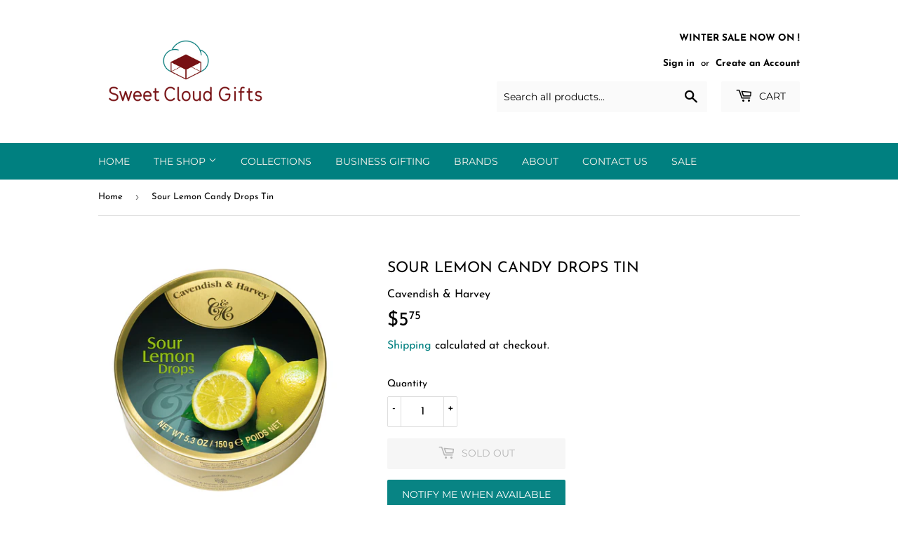

--- FILE ---
content_type: text/javascript; charset=utf-8
request_url: https://sweetcloudgifts.com/products/sour-lemon-drops-tin.js
body_size: 511
content:
{"id":4978171412539,"title":"Sour Lemon Candy Drops Tin","handle":"sour-lemon-drops-tin","description":"\u003cp\u003e\u003cspan style=\"color: #000000;\"\u003e\u003cspan style=\"font-weight: 400;\"\u003eThe art of confectionery making. Using only natural flavors and colors, \u003c\/span\u003e\u003cspan style=\"font-weight: 400;\"\u003eCavendish \u0026amp; Harvey\u003c\/span\u003e\u003cspan style=\"font-weight: 400;\"\u003e carefully transform selected ingredients into mouth-watering creations. \u003c\/span\u003e\u003c\/span\u003e\u003c\/p\u003e\n\u003cp\u003e\u003cspan style=\"color: #000000;\"\u003e\u003cspan style=\"font-weight: 400;\"\u003eSour Lemon Drops have a tingling, zesty flavor. Made with real fruit juice, dusted with icing sugar and sealed in a premium gold tin for the highest quality freshness.\u003c\/span\u003e Product of\u003cspan style=\"font-weight: 400;\"\u003e Germany.\u003c\/span\u003e\u003c\/span\u003e\u003c\/p\u003e\n\u003cp\u003e\u003cspan style=\"font-weight: 400; color: #000000;\"\u003e5.3 oz\u003c\/span\u003e\u003c\/p\u003e\n\u003cp\u003e\u003cspan style=\"font-weight: 400; color: #000000;\"\u003eKosher\u003c\/span\u003e\u003c\/p\u003e\n\u003cp\u003e\u003cspan style=\"font-weight: 400; color: #000000;\"\u003eGluten Free\u003c\/span\u003e\u003c\/p\u003e\n\u003cp\u003e\u003cspan style=\"font-weight: 400; color: #000000;\"\u003ePreservatives Free\u003c\/span\u003e\u003c\/p\u003e\n\u003cp\u003e\u003cspan style=\"font-weight: 400; color: #000000;\"\u003eMay contain traces of milk\u003c\/span\u003e\u003c\/p\u003e\n\u003cp\u003e\u003cspan style=\"color: #000000;\"\u003e\u003cb\u003eIngredients:\u003c\/b\u003e glucose syrup, sugar, concentrated lemon juice, citric acid, colored with vegetable yellow carrot juice, natural flavor.\u003c\/span\u003e\u003c\/p\u003e\n\u003cp\u003e\u003cspan style=\"color: #000000;\"\u003e\u003cb\u003e*\u003c\/b\u003e\u003cspan style=\"font-weight: 400;\"\u003eSee product packaging label for additional information on nutrition, ingredients, and allergens\u003c\/span\u003e\u003c\/span\u003e\u003c\/p\u003e\n\u003cp\u003e\u003cspan style=\"font-weight: 400; color: #000000;\"\u003eDimensions: ⌀4x1.25\u003c\/span\u003e\u003c\/p\u003e","published_at":"2020-06-14T17:49:57-07:00","created_at":"2020-06-14T16:42:31-07:00","vendor":"Cavendish \u0026 Harvey","type":"Candy","tags":["Candies","hard candy","Novelties"],"price":575,"price_min":575,"price_max":575,"available":false,"price_varies":false,"compare_at_price":null,"compare_at_price_min":0,"compare_at_price_max":0,"compare_at_price_varies":false,"variants":[{"id":33957735465019,"title":"Default Title","option1":"Default Title","option2":null,"option3":null,"sku":"23072","requires_shipping":true,"taxable":true,"featured_image":null,"available":false,"name":"Sour Lemon Candy Drops Tin","public_title":null,"options":["Default Title"],"price":575,"weight":150,"compare_at_price":null,"inventory_management":"shopify","barcode":"887123767030","requires_selling_plan":false,"selling_plan_allocations":[]}],"images":["\/\/cdn.shopify.com\/s\/files\/1\/0079\/1055\/5707\/products\/23072-Sour-Lemon-Drops-5.3-oz.jpg?v=1600220160"],"featured_image":"\/\/cdn.shopify.com\/s\/files\/1\/0079\/1055\/5707\/products\/23072-Sour-Lemon-Drops-5.3-oz.jpg?v=1600220160","options":[{"name":"Title","position":1,"values":["Default Title"]}],"url":"\/products\/sour-lemon-drops-tin","media":[{"alt":"Sour Lemon Drops Tin. Kosher. Gluten Free. Preservatives Free. Brand: Cavendish \u0026 Harvey, Germany.","id":8705385037883,"position":1,"preview_image":{"aspect_ratio":1.0,"height":1181,"width":1181,"src":"https:\/\/cdn.shopify.com\/s\/files\/1\/0079\/1055\/5707\/products\/23072-Sour-Lemon-Drops-5.3-oz.jpg?v=1600220160"},"aspect_ratio":1.0,"height":1181,"media_type":"image","src":"https:\/\/cdn.shopify.com\/s\/files\/1\/0079\/1055\/5707\/products\/23072-Sour-Lemon-Drops-5.3-oz.jpg?v=1600220160","width":1181}],"requires_selling_plan":false,"selling_plan_groups":[]}